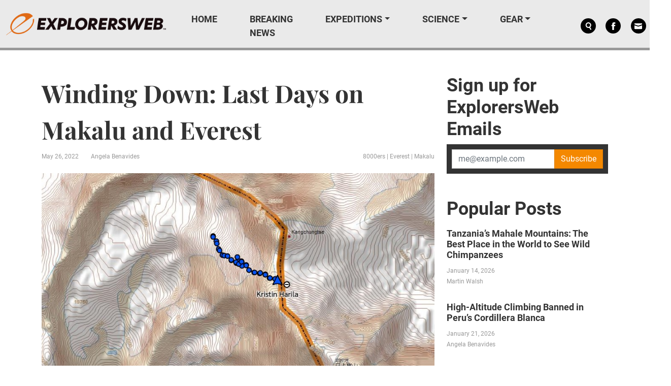

--- FILE ---
content_type: text/html; charset=utf-8
request_url: https://disqus.com/embed/comments/?base=default&f=explorers-web&t_i=60838%20https%3A%2F%2Fexplorersweb.wpenginepowered.com%2F%3Fp%3D60838&t_u=https%3A%2F%2Fexplorersweb.com%2Fwinding-down-last-days-on-makalu-and-everest%2F&t_e=Winding%20Down%3A%20Last%20Days%20on%20Makalu%20and%20Everest&t_d=Winding%20Down%3A%20Last%20Days%20on%20Makalu%20and%20Everest&t_t=Winding%20Down%3A%20Last%20Days%20on%20Makalu%20and%20Everest&s_o=default
body_size: 3592
content:
<!DOCTYPE html>

<html lang="en" dir="ltr" class="not-supported type-">

<head>
    <title>Disqus Comments</title>

    
    <meta name="viewport" content="width=device-width, initial-scale=1, maximum-scale=1, user-scalable=no">
    <meta http-equiv="X-UA-Compatible" content="IE=edge"/>

    <style>
        .alert--warning {
            border-radius: 3px;
            padding: 10px 15px;
            margin-bottom: 10px;
            background-color: #FFE070;
            color: #A47703;
        }

        .alert--warning a,
        .alert--warning a:hover,
        .alert--warning strong {
            color: #A47703;
            font-weight: bold;
        }

        .alert--error p,
        .alert--warning p {
            margin-top: 5px;
            margin-bottom: 5px;
        }
        
        </style>
    
    <style>
        
        html, body {
            overflow-y: auto;
            height: 100%;
        }
        

        #error {
            display: none;
        }

        .clearfix:after {
            content: "";
            display: block;
            height: 0;
            clear: both;
            visibility: hidden;
        }

        
    </style>

</head>
<body>
    

    
    <div id="error" class="alert--error">
        <p>We were unable to load Disqus. If you are a moderator please see our <a href="https://docs.disqus.com/help/83/"> troubleshooting guide</a>. </p>
    </div>

    
    <script type="text/json" id="disqus-forumData">{"session":{"canModerate":false,"audienceSyncVerified":false,"canReply":true,"mustVerify":false,"recaptchaPublicKey":"6LfHFZceAAAAAIuuLSZamKv3WEAGGTgqB_E7G7f3","mustVerifyEmail":false},"forum":{"aetBannerConfirmation":null,"founder":"372229977","twitterName":null,"commentsLinkOne":"1 Comment","guidelines":null,"disableDisqusBrandingOnPolls":false,"commentsLinkZero":"0 Comments","disableDisqusBranding":true,"id":"explorers-web","createdAt":"2022-07-07T14:46:25.632567","category":"Sports","aetBannerEnabled":false,"aetBannerTitle":null,"raw_guidelines":null,"initialCommentCount":null,"votingType":3,"daysUnapproveNewUsers":2,"installCompleted":true,"moderatorBadgeText":"","commentPolicyText":null,"aetEnabled":false,"channel":null,"sort":2,"description":"\u003cp>Explorersweb, the original climbing, exploration and adventure community. Reporting on polar, high-altitude and extreme-environment adventure news.\u003c/p>","organizationHasBadges":true,"newPolicy":true,"raw_description":"Explorersweb, the original climbing, exploration and adventure community. Reporting on polar, high-altitude and extreme-environment adventure news.","customFont":null,"language":"en","adsReviewStatus":1,"commentsPlaceholderTextEmpty":null,"daysAlive":0,"forumCategory":{"date_added":"2016-01-28T01:54:31","id":10,"name":"Sports"},"linkColor":null,"colorScheme":"auto","pk":"7379393","commentsPlaceholderTextPopulated":null,"permissions":{},"commentPolicyLink":null,"aetBannerDescription":null,"favicon":{"permalink":"https://disqus.com/api/forums/favicons/explorers-web.jpg","cache":"//a.disquscdn.com/1768293611/images/favicon-default.png"},"name":"Explorers Web","commentsLinkMultiple":"{num} Comments","settings":{"threadRatingsEnabled":false,"adsDRNativeEnabled":false,"behindClickEnabled":false,"disable3rdPartyTrackers":true,"adsVideoEnabled":false,"adsProductVideoEnabled":false,"adsPositionBottomEnabled":false,"ssoRequired":false,"contextualAiPollsEnabled":false,"unapproveLinks":true,"adsPositionRecommendationsEnabled":false,"adsEnabled":false,"adsProductLinksThumbnailsEnabled":false,"hasCustomAvatar":false,"organicDiscoveryEnabled":false,"adsProductDisplayEnabled":false,"adsProductLinksEnabled":false,"audienceSyncEnabled":false,"threadReactionsEnabled":false,"linkAffiliationEnabled":false,"adsPositionAiPollsEnabled":false,"disableSocialShare":true,"adsPositionTopEnabled":false,"adsProductStoriesEnabled":false,"sidebarEnabled":false,"adultContent":false,"allowAnonVotes":false,"gifPickerEnabled":false,"mustVerify":true,"badgesEnabled":false,"mustVerifyEmail":true,"allowAnonPost":true,"unapproveNewUsersEnabled":false,"mediaembedEnabled":true,"aiPollsEnabled":false,"userIdentityDisabled":false,"adsPositionPollEnabled":false,"discoveryLocked":false,"validateAllPosts":true,"adsSettingsLocked":false,"isVIP":false,"adsPositionInthreadEnabled":false},"organizationId":4665023,"typeface":"auto","url":"https://explorersweb.com","daysThreadAlive":0,"avatar":{"small":{"permalink":"https://disqus.com/api/forums/avatars/explorers-web.jpg?size=32","cache":"//a.disquscdn.com/1768293611/images/noavatar32.png"},"large":{"permalink":"https://disqus.com/api/forums/avatars/explorers-web.jpg?size=92","cache":"//a.disquscdn.com/1768293611/images/noavatar92.png"}},"signedUrl":"https://disq.us/?url=https%3A%2F%2Fexplorersweb.com&key=2lgDkI2PnvJWAGSuHSf_iQ"}}</script>

    <div id="postCompatContainer"><div class="comment__wrapper"><div class="comment__name clearfix"><img class="comment__avatar" src="//a.disquscdn.com/1768293611/images/noavatar92.png" width="32" height="32" /><strong><a href="">Sheeny</a></strong> &bull; 3 years ago
        </div><div class="comment__content"><p>She's done Makalu at around 0950 this morning I've just been informed. Great work by her AND the Sherpas!</p></div></div><div class="comment__wrapper"><div class="comment__name clearfix"><img class="comment__avatar" src="//a.disquscdn.com/1768293611/images/noavatar92.png" width="32" height="32" /><strong><a href="">Chris Jones</a></strong> &bull; 3 years ago
        </div><div class="comment__content"><p>Has it occurred to anyone following and reading these interwebs about the climbing season at all that Kristin's project to Match Nims is totally awesome, however, her three sherpas Halung Dorchi Sherpa, Dawa Wonju Sherpa, and Pasdawa Sherpa SHOULD ALL GET CREDIT for also reaching the summit of all 6 of these peaks she has climbed this spring and GET ALL THE CREDIT FOR THE RECORDS IF THEY INDEED REACHED THE TOP WITH HER.  WHY IS EXPLORERS WEB CONTINUIING TO GIVE THESE WHITE PEOPLE CREDIT ALONE? HAVE SOME DAMN COURTESY HERE. THESE PEOPLE ARE NOT THE ONLY ONES CLIMBING.</p></div></div><div class="comment__wrapper"><div class="comment__name clearfix"><img class="comment__avatar" src="//a.disquscdn.com/1768293611/images/noavatar92.png" width="32" height="32" /><strong><a href="">Sandeep Johri</a></strong> &bull; 3 years ago
        </div><div class="comment__content"><p>Thanks Chris for calling this out. It's about time we start giving the Sherpas equal credit. Summiting is a team sport and the sherpas carry more more of the burden for the success. Imagine calling out part of a winning team generically by their ethnicity in any other sport!!</p></div></div><div class="comment__wrapper"><div class="comment__name clearfix"><img class="comment__avatar" src="//a.disquscdn.com/1768293611/images/noavatar92.png" width="32" height="32" /><strong><a href="">Kharak</a></strong> &bull; 3 years ago
        </div><div class="comment__content"><p>@Chris Jones I may not be fully informed, but didn't Nims had all rope fixed by his team before reaching the base camp while attempting 14peaks, I understand his approach was more or less the same, I am totally aware of Nims ability to fix rope or climb by himself, but while making the record, wasn't he assisted by his team, Correct me if I am wrong?<br>I agree with your statement, the fellow sherpas helping Harila must be get there credit.</p></div></div><div class="comment__wrapper"><div class="comment__name clearfix"><img class="comment__avatar" src="//a.disquscdn.com/1768293611/images/noavatar92.png" width="32" height="32" /><strong><a href="">Weedrocker</a></strong> &bull; 3 years ago
        </div><div class="comment__content"><p>The one spending the money has a say at last . 😁😁</p></div></div><div class="comment__wrapper"><div class="comment__name clearfix"><img class="comment__avatar" src="//a.disquscdn.com/1768293611/images/noavatar92.png" width="32" height="32" /><strong><a href="">F v</a></strong> &bull; 3 years ago
        </div><div class="comment__content"><p>Tonight moderate wind for summit everest, tomorrow and days after looks better. But i don't know if the ice fall doctors again move the closing date of the ice fall like they did last year.</p></div></div><div class="comment__wrapper"><div class="comment__name clearfix"><img class="comment__avatar" src="//a.disquscdn.com/1768293611/images/noavatar92.png" width="32" height="32" /><strong><a href="">Apy</a></strong> &bull; 3 years ago
        </div><div class="comment__content"><p>Shehroze is also at Camp 2 ready to move to Camp 3 tomorrow<br><a href="https://disq.us/url?url=https%3A%2F%2Fwww.instagram.com%2Fp%2FCeBU79jsr-L%2F%3Figshid%3DYmMyMTA2M2Y%3D%3ACKKDuq0-U4HOi_189n9Qm7t1DGU&amp;cuid=7379393" rel="nofollow noopener" target="_blank" title="https://www.instagram.com/p/CeBU79jsr-L/?igshid=YmMyMTA2M2Y=">https://www.instagram.com/p...</a></p></div></div></div>


    <div id="fixed-content"></div>

    
        <script type="text/javascript">
          var embedv2assets = window.document.createElement('script');
          embedv2assets.src = 'https://c.disquscdn.com/embedv2/latest/embedv2.js';
          embedv2assets.async = true;

          window.document.body.appendChild(embedv2assets);
        </script>
    



    
</body>
</html>


--- FILE ---
content_type: image/svg+xml
request_url: https://explorersweb.com/wp-content/themes/exweb-lola/images/menu-icon.svg
body_size: 27
content:
<?xml version="1.0" encoding="iso-8859-1"?>
<!-- Generator: Adobe Illustrator 19.0.0, SVG Export Plug-In . SVG Version: 6.00 Build 0)  -->
<svg version="1.1" id="Layer_1" xmlns="http://www.w3.org/2000/svg" xmlns:xlink="http://www.w3.org/1999/xlink" x="0px" y="0px"
	 viewBox="0 0 150 150" style="enable-background:new 0 0 150 150;" xml:space="preserve">
<g id="XMLID_240_">
	<path id="XMLID_241_" d="M15,30h120c8.284,0,15-6.716,15-15s-6.716-15-15-15H15C6.716,0,0,6.716,0,15S6.716,30,15,30z"/>
	<path id="XMLID_242_" d="M135,60H15C6.716,60,0,66.716,0,75s6.716,15,15,15h120c8.284,0,15-6.716,15-15S143.284,60,135,60z"/>
	<path id="XMLID_243_" d="M135,120H15c-8.284,0-15,6.716-15,15s6.716,15,15,15h120c8.284,0,15-6.716,15-15S143.284,120,135,120z"/>
</g>
<g>
</g>
<g>
</g>
<g>
</g>
<g>
</g>
<g>
</g>
<g>
</g>
<g>
</g>
<g>
</g>
<g>
</g>
<g>
</g>
<g>
</g>
<g>
</g>
<g>
</g>
<g>
</g>
<g>
</g>
</svg>
